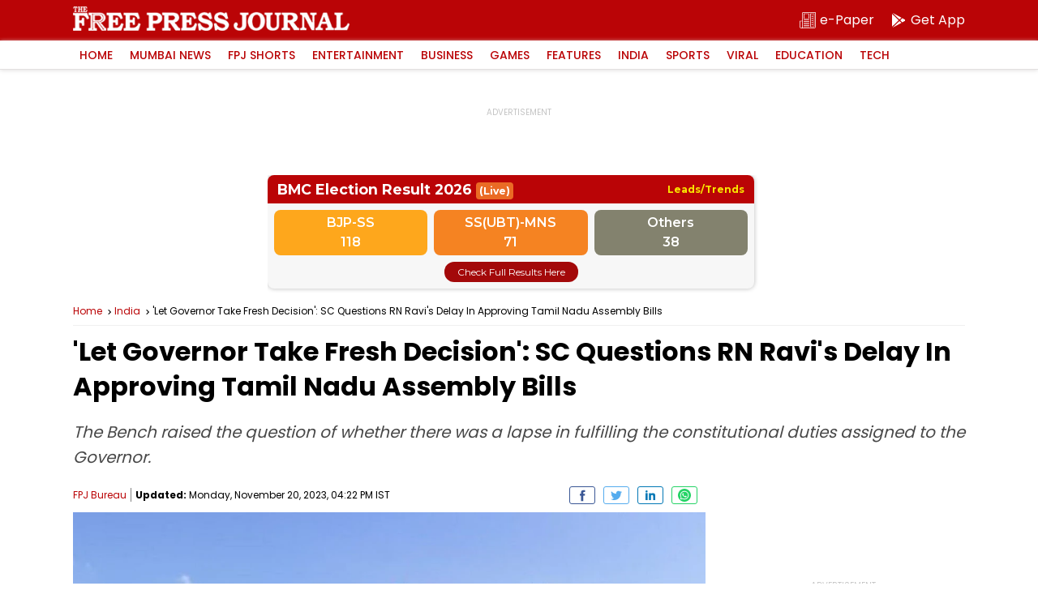

--- FILE ---
content_type: text/html; charset=utf-8
request_url: https://www.google.com/recaptcha/api2/aframe
body_size: 267
content:
<!DOCTYPE HTML><html><head><meta http-equiv="content-type" content="text/html; charset=UTF-8"></head><body><script nonce="zrlKBsRbC-1IfJqefMvzQg">/** Anti-fraud and anti-abuse applications only. See google.com/recaptcha */ try{var clients={'sodar':'https://pagead2.googlesyndication.com/pagead/sodar?'};window.addEventListener("message",function(a){try{if(a.source===window.parent){var b=JSON.parse(a.data);var c=clients[b['id']];if(c){var d=document.createElement('img');d.src=c+b['params']+'&rc='+(localStorage.getItem("rc::a")?sessionStorage.getItem("rc::b"):"");window.document.body.appendChild(d);sessionStorage.setItem("rc::e",parseInt(sessionStorage.getItem("rc::e")||0)+1);localStorage.setItem("rc::h",'1768726289416');}}}catch(b){}});window.parent.postMessage("_grecaptcha_ready", "*");}catch(b){}</script></body></html>

--- FILE ---
content_type: application/javascript; charset=utf-8
request_url: https://fundingchoicesmessages.google.com/f/AGSKWxUg4FitndatQCZehu8aqzA5NrpVHcCEAPyR3tKBGx_drRqjBXdil8gct4ZLSIWeny77Evh72J0zYJ9Dw63LX0UfgyvF2tLFwlF1WnNZ9ccLhA9vJ8Ke6ivLlu4LbwB97LlYGN4365cwAzTlzgsWoFkLMrCRjvk1WcbJzjTDlmWbIKc48c27VmLyKZw-/_/popunder5./adframes.-ad2./get.ad?.net/ads?
body_size: -1289
content:
window['18c081df-b7e1-41bd-8ba9-ec223a300e09'] = true;

--- FILE ---
content_type: application/javascript; charset=UTF-8
request_url: https://www.freepressjournal.in/cdn-cgi/challenge-platform/scripts/jsd/main.js
body_size: 8670
content:
window._cf_chl_opt={AKGCx8:'b'};~function(P7,cl,cT,cH,cn,cs,cW,cb,cV,P2){P7=d,function(F,c,PH,P6,P,Z){for(PH={F:216,c:166,P:154,Z:341,C:314,U:175,k:348,N:256,A:182},P6=d,P=F();!![];)try{if(Z=parseInt(P6(PH.F))/1+parseInt(P6(PH.c))/2+-parseInt(P6(PH.P))/3*(-parseInt(P6(PH.Z))/4)+-parseInt(P6(PH.C))/5*(-parseInt(P6(PH.U))/6)+-parseInt(P6(PH.k))/7+-parseInt(P6(PH.N))/8+-parseInt(P6(PH.A))/9,c===Z)break;else P.push(P.shift())}catch(C){P.push(P.shift())}}(h,201545),cl=this||self,cT=cl[P7(147)],cH={},cH[P7(149)]='o',cH[P7(203)]='s',cH[P7(318)]='u',cH[P7(244)]='z',cH[P7(235)]='n',cH[P7(353)]='I',cH[P7(242)]='b',cn=cH,cl[P7(243)]=function(F,P,Z,C,u4,u2,u1,Ph,U,A,I,J,i,G,M,Q,B,x,z){if(u4={F:245,c:306,P:312,Z:230,C:186,U:290,k:206,N:237,A:229,I:202,J:202,B:328,x:220,z:153,K:124,i:198,G:153,M:153,Q:120,y:162,Y:330,E:200,O:332,o:123,v:331,R:312,l:139,T:197,H:138,n:276,S:325,D:137,g:330,s:282},u2={F:272,c:153,P:230,Z:282,C:150,U:193},u1={F:180,c:285,P:276,Z:325,C:137,U:330},Ph=P7,U={'RGOia':Ph(u4.F),'TdOsz':function(K,i){return i===K},'PWSXG':function(K,i){return K+i},'yfFYt':function(K,i){return K+i},'nvhaG':function(K,i){return K(i)},'hsFQT':Ph(u4.c),'gnvHW':function(K,i,G,M){return K(i,G,M)},'nJStK':function(K,i){return K(i)},'FjwsE':Ph(u4.P),'LcrqC':function(K,i,G){return K(i,G)}},U[Ph(u4.Z)](null,P)||void 0===P)return C;for(A=cg(P),F[Ph(u4.C)][Ph(u4.U)]&&(A=A[Ph(u4.k)](F[Ph(u4.C)][Ph(u4.U)](P))),A=F[Ph(u4.N)][Ph(u4.A)]&&F[Ph(u4.I)]?F[Ph(u4.N)][Ph(u4.A)](new F[(Ph(u4.J))](A)):function(K,PF,i){for(PF=Ph,K[PF(u2.F)](),i=0;i<K[PF(u2.c)];U[PF(u2.P)](K[i],K[U[PF(u2.Z)](i,1)])?K[PF(u2.C)](U[PF(u2.U)](i,1),1):i+=1);return K}(A),I='nAsAaAb'.split('A'),I=I[Ph(u4.B)][Ph(u4.x)](I),J=0;J<A[Ph(u4.z)];J++)if(U[Ph(u4.K)]!==Ph(u4.c)){for(i=x[Ph(u4.i)](z),G=0;G<i[Ph(u4.G)];G++)if(M=i[G],M==='f'&&(M='N'),z[M]){for(Q=0;Q<R[i[G]][Ph(u4.M)];-1===I[M][Ph(u4.Q)](T[i[G]][Q])&&(U[Ph(u4.y)](H,J[i[G]][Q])||S[M][Ph(u4.Y)]('o.'+D[i[G]][Q])),Q++);}else g[M]=s[i[G]][Ph(u4.E)](function(L){return'o.'+L})}else(B=A[J],x=U[Ph(u4.O)](cD,F,P,B),U[Ph(u4.o)](I,x))?U[Ph(u4.v)]===Ph(u4.R)?(z=U[Ph(u4.Z)]('s',x)&&!F[Ph(u4.l)](P[B]),U[Ph(u4.Z)](Ph(u4.T),Z+B)?N(Z+B,x):z||U[Ph(u4.H)](N,Z+B,P[B])):(A[Ph(u4.n)][Ph(u4.S)][Ph(u4.D)](I,J)||(B[x]=[]),z[K][Ph(u4.g)](i)):N(U[Ph(u4.s)](Z,B),x);return C;function N(K,i,Pd,M){if(Pd=Ph,Pd(u1.F)===U[Pd(u1.c)])return M={},M.r={},M.e=Z,M;else Object[Pd(u1.P)][Pd(u1.Z)][Pd(u1.C)](C,i)||(C[i]=[]),C[i][Pd(u1.U)](K)}},cs=P7(217)[P7(129)](';'),cW=cs[P7(328)][P7(220)](cs),cl[P7(171)]=function(P,Z,u9,Pc,C,U,k,N,A,I){for(u9={F:169,c:324,P:262,Z:198,C:153,U:153,k:262,N:120,A:330,I:200},Pc=P7,C={},C[Pc(u9.F)]=function(J,B){return J<B},C[Pc(u9.c)]=function(J,B){return J===B},C[Pc(u9.P)]=function(J,B){return B===J},U=C,k=Object[Pc(u9.Z)](Z),N=0;U[Pc(u9.F)](N,k[Pc(u9.C)]);N++)if(A=k[N],U[Pc(u9.c)]('f',A)&&(A='N'),P[A]){for(I=0;U[Pc(u9.F)](I,Z[k[N]][Pc(u9.U)]);U[Pc(u9.k)](-1,P[A][Pc(u9.N)](Z[k[N]][I]))&&(cW(Z[k[N]][I])||P[A][Pc(u9.A)]('o.'+Z[k[N]][I])),I++);}else P[A]=Z[k[N]][Pc(u9.I)](function(J){return'o.'+J})},cb=function(uS,un,uH,ul,Pu,c,P,Z,C){return uS={F:342,c:211,P:219,Z:174,C:146},un={F:143,c:310,P:277,Z:284,C:191,U:129,k:270,N:122,A:298,I:315,J:207,B:128,x:156,z:167,K:126,i:310,G:300,M:134,Q:337,y:305,Y:343,E:330,O:334,o:151,v:344,R:305,l:161,T:165,H:310,n:323,S:252,D:352},uH={F:153},ul={F:153,c:352,P:276,Z:325,C:137,U:246,k:276,N:325,A:137,I:140,J:129,B:310,x:276,z:325,K:137,i:144,G:333,M:330,Q:144,y:194,Y:152,E:194,O:121,o:330,v:144,R:345,l:236,T:238,H:121,n:269,S:137,D:157,g:283,s:196,W:201,X:274,b:263,V:295,a:330,f:144,m:152,e:343,L:330,j:144,r0:270,r1:330,r2:343,r3:310,r4:344,r5:130,r6:209,r7:194,r8:170,r9:248,rr:330,rh:252},Pu=P7,c={'gczAV':function(U){return U()},'rCUVH':function(U,k){return U+k},'PyxCF':Pu(uS.F),'rlLLL':function(U,k){return U-k},'TvqPw':function(U,k){return k|U},'hssGf':function(U,k){return k&U},'odjpi':function(U,k){return U-k},'EjcSV':function(U,k){return U>k},'iqNju':function(U,k){return U(k)},'lOQbx':function(U,k){return U<k},'zvpIH':function(U,k){return U!==k},'YAiYC':Pu(uS.c),'Xzeuq':function(U,k){return U-k},'rieZh':function(U,k){return U==k},'UJIUQ':function(U,k){return U&k},'ufQZK':function(U,k){return U<k},'XtEgA':function(U,k){return U<<k},'QEpiF':function(U,k){return U==k},'oqUxk':function(U,k){return U(k)},'RgwCB':function(U,k){return U-k},'rCJLg':function(U,k){return U>k},'VFDoa':Pu(uS.P),'IfXMm':function(U,k){return U==k},'qvKTd':function(U,k){return k==U},'kZeqT':function(U,k){return k*U},'WcmrR':function(U,k){return U<k},'hiPRT':function(U,k){return k!=U},'vaGfn':function(U,k){return U>k},'YldSg':function(U,k){return U(k)},'URcIc':function(U,k){return U*k},'JBaYq':function(U,k){return U-k},'OjllE':function(U,k){return k&U}},P=String[Pu(uS.Z)],Z={'h':function(U,uR){return uR={F:131,c:280,P:316,Z:352},null==U?'':Z.g(U,6,function(k,PZ){return PZ=d,PZ(uR.F)!==PZ(uR.c)?PZ(uR.P)[PZ(uR.Z)](k):void 0})},'g':function(U,N,A,PC,I,J,B,x,z,K,i,G,M,Q,y,Y,E,O,o,R){if(PC=Pu,U==null)return'';for(J={},B={},x='',z=2,K=3,i=2,G=[],M=0,Q=0,y=0;y<U[PC(ul.F)];y+=1)if(Y=U[PC(ul.c)](y),Object[PC(ul.P)][PC(ul.Z)][PC(ul.C)](J,Y)||(J[Y]=K++,B[Y]=!0),E=c[PC(ul.U)](x,Y),Object[PC(ul.k)][PC(ul.N)][PC(ul.A)](J,E))x=E;else for(O=c[PC(ul.I)][PC(ul.J)]('|'),o=0;!![];){switch(O[o++]){case'0':x=String(Y);continue;case'1':z==0&&(z=Math[PC(ul.B)](2,i),i++);continue;case'2':z--;continue;case'3':J[E]=K++;continue;case'4':if(Object[PC(ul.x)][PC(ul.z)][PC(ul.K)](B,x)){if(256>x[PC(ul.i)](0)){for(I=0;I<i;M<<=1,Q==c[PC(ul.G)](N,1)?(Q=0,G[PC(ul.M)](A(M)),M=0):Q++,I++);for(R=x[PC(ul.Q)](0),I=0;8>I;M=c[PC(ul.y)](M<<1.05,c[PC(ul.Y)](R,1)),Q==N-1?(Q=0,G[PC(ul.M)](A(M)),M=0):Q++,R>>=1,I++);}else{for(R=1,I=0;I<i;M=c[PC(ul.E)](M<<1.36,R),Q==c[PC(ul.O)](N,1)?(Q=0,G[PC(ul.o)](A(M)),M=0):Q++,R=0,I++);for(R=x[PC(ul.v)](0),I=0;c[PC(ul.R)](16,I);M=R&1|M<<1.26,N-1==Q?(Q=0,G[PC(ul.o)](c[PC(ul.l)](A,M)),M=0):Q++,R>>=1,I++);}z--,z==0&&(z=Math[PC(ul.B)](2,i),i++),delete B[x]}else for(R=J[x],I=0;c[PC(ul.T)](I,i);M=M<<1|c[PC(ul.Y)](R,1),Q==c[PC(ul.H)](N,1)?(Q=0,G[PC(ul.o)](A(M)),M=0):Q++,R>>=1,I++);continue}break}if(c[PC(ul.n)]('',x)){if(Object[PC(ul.x)][PC(ul.N)][PC(ul.S)](B,x)){if(c[PC(ul.R)](256,x[PC(ul.v)](0))){if(c[PC(ul.D)]===PC(ul.g))c[PC(ul.s)](U),y[PC(ul.W)]!==PC(ul.X)&&(J[PC(ul.b)]=B,x());else{for(I=0;I<i;M<<=1,Q==c[PC(ul.V)](N,1)?(Q=0,G[PC(ul.a)](A(M)),M=0):Q++,I++);for(R=x[PC(ul.f)](0),I=0;8>I;M=c[PC(ul.E)](M<<1,c[PC(ul.m)](R,1)),c[PC(ul.e)](Q,N-1)?(Q=0,G[PC(ul.M)](A(M)),M=0):Q++,R>>=1,I++);}}else{for(R=1,I=0;I<i;M=M<<1.66|R,N-1==Q?(Q=0,G[PC(ul.L)](c[PC(ul.l)](A,M)),M=0):Q++,R=0,I++);for(R=x[PC(ul.j)](0),I=0;16>I;M=M<<1.51|c[PC(ul.r0)](R,1),Q==N-1?(Q=0,G[PC(ul.r1)](A(M)),M=0):Q++,R>>=1,I++);}z--,c[PC(ul.r2)](0,z)&&(z=Math[PC(ul.r3)](2,i),i++),delete B[x]}else for(R=J[x],I=0;c[PC(ul.r4)](I,i);M=c[PC(ul.r5)](M,1)|1.3&R,Q==N-1?(Q=0,G[PC(ul.a)](A(M)),M=0):Q++,R>>=1,I++);z--,c[PC(ul.r6)](0,z)&&i++}for(R=2,I=0;I<i;M=c[PC(ul.r7)](c[PC(ul.r5)](M,1),1&R),Q==N-1?(Q=0,G[PC(ul.L)](c[PC(ul.r8)](A,M)),M=0):Q++,R>>=1,I++);for(;;)if(M<<=1,Q==c[PC(ul.r9)](N,1)){G[PC(ul.rr)](A(M));break}else Q++;return G[PC(ul.rh)]('')},'j':function(U,uT,PU){return uT={F:144},PU=Pu,null==U?'':U==''?null:Z.i(U[PU(uH.F)],32768,function(k,Pk){return Pk=PU,U[Pk(uT.F)](k)})},'i':function(U,N,A,PN,I,J,B,x,z,K,i,G,M,Q,y,Y,R,E,O,o,H){for(PN=Pu,I=[],J=4,B=4,x=3,z=[],G=A(0),M=N,Q=1,K=0;c[PN(un.F)](3,K);I[K]=K,K+=1);for(y=0,Y=Math[PN(un.c)](2,2),i=1;i!=Y;)if(PN(un.P)!==PN(un.Z)){for(E=c[PN(un.C)][PN(un.U)]('|'),O=0;!![];){switch(E[O++]){case'0':i<<=1;continue;case'1':o=c[PN(un.k)](G,M);continue;case'2':M>>=1;continue;case'3':c[PN(un.N)](0,M)&&(M=N,G=A(Q++));continue;case'4':y|=(0<o?1:0)*i;continue}break}}else H={},H[PN(un.A)]=PN(un.I),H[PN(un.J)]=Z.r,H[PN(un.B)]=PN(un.x),P[PN(un.z)][PN(un.K)](H,'*');switch(y){case 0:for(y=0,Y=Math[PN(un.i)](2,8),i=1;i!=Y;o=M&G,M>>=1,c[PN(un.G)](0,M)&&(M=N,G=A(Q++)),y|=c[PN(un.M)](c[PN(un.Q)](0,o)?1:0,i),i<<=1);R=P(y);break;case 1:for(y=0,Y=Math[PN(un.i)](2,16),i=1;c[PN(un.y)](i,Y);o=G&M,M>>=1,c[PN(un.Y)](0,M)&&(M=N,G=A(Q++)),y|=(0<o?1:0)*i,i<<=1);R=P(y);break;case 2:return''}for(K=I[3]=R,z[PN(un.E)](R);;){if(c[PN(un.O)](Q,U))return'';for(y=0,Y=Math[PN(un.i)](2,x),i=1;Y!=i;o=G&M,M>>=1,0==M&&(M=N,G=c[PN(un.o)](A,Q++)),y|=(c[PN(un.v)](0,o)?1:0)*i,i<<=1);switch(R=y){case 0:for(y=0,Y=Math[PN(un.c)](2,8),i=1;c[PN(un.R)](i,Y);o=M&G,M>>=1,0==M&&(M=N,G=A(Q++)),y|=c[PN(un.l)](0<o?1:0,i),i<<=1);I[B++]=P(y),R=c[PN(un.T)](B,1),J--;break;case 1:for(y=0,Y=Math[PN(un.H)](2,16),i=1;i!=Y;o=c[PN(un.n)](G,M),M>>=1,M==0&&(M=N,G=A(Q++)),y|=i*(0<o?1:0),i<<=1);I[B++]=P(y),R=B-1,J--;break;case 2:return z[PN(un.S)]('')}if(0==J&&(J=Math[PN(un.i)](2,x),x++),I[R])R=I[R];else if(R===B)R=K+K[PN(un.D)](0);else return null;z[PN(un.E)](R),I[B++]=K+R[PN(un.D)](0),J--,K=R,J==0&&(J=Math[PN(un.c)](2,x),x++)}}},C={},C[Pu(uS.C)]=Z.h,C}(),cV=null,P2=P1(),P4();function ca(uV,PJ,F,c){return uV={F:292,c:235},PJ=P7,F=cl[PJ(uV.F)],!F?null:(c=F.i,typeof c!==PJ(uV.c)||c<30)?null:c}function d(r,F,c,P){return r=r-120,c=h(),P=c[r],P}function h(Zn){return Zn='error on cf_chl_props,detail,hzsIQ,197472MPPCDe,aUjz8,NngGR,bAoRs,pJSYr,adZbU,zGDxv,onreadystatechange,fctBm,random,display: none,bvciE,qbPeF,zvpIH,UJIUQ,InGGl,sort,yAnnW,loading,JBxy9,prototype,CPjnD,floor,OwARu,LoKvc,stringify,PWSXG,omRPQ,yipLK,RGOia,iEMBt,POST,fkTBV,cbvLy,getOwnPropertyNames,FuEJO,__CF$cv$params,isArray,navigator,Xzeuq,XMLHttpRequest,jsd,source,kePdW,qvKTd,nakMy,rLeqj,SFFms,pXaVz,hiPRT,MBUDF,Iczhi,open,Anpzd,pow,log,ghNYW,addEventListener,5ODCASw,cloudflare-invisible,TWlfre2$0Cx5ISa+9QqmkyDdsbLUYMApvXN1EVnz84jci6GFZOgtKu7Hh3PRwBJ-o,location,undefined,error,SkMbz,pkLOA2,HMxSB,OjllE,iuUYa,hasOwnProperty,_cf_chl_opt,JbzbZ,includes,href,push,FjwsE,gnvHW,rlLLL,vaGfn,nJiSx,aZQlk,WcmrR,appendChild,/invisible/jsd,clientInformation,22504JWdpIn,4|2|1|3|0,rieZh,ufQZK,EjcSV,lFJRy,mCWSu,2478000gJZWim,body,createElement,TYlZ6,charAt,bigint,QFPjY,jXniq,cVxju,WXWng,zepff,ontimeout,QWqBN,friNq,[native code],indexOf,odjpi,IfXMm,nJStK,hsFQT,SVAuk,postMessage,/cdn-cgi/challenge-platform/h/,event,split,XtEgA,pYPtl,status,xhr-error,kZeqT,style,getPrototypeOf,call,LcrqC,isNaN,PyxCF,FZlsl,function,rCJLg,charCodeAt,Function,JxlO,document,tabIndex,object,splice,YldSg,hssGf,length,18oeTmkY,http-code:,success,YAiYC,/b/ov1/0.33932893733831826:1768723867:QlLRc93sOUCJId01fmaeRoe2PfVITSwWY_EJgw7Ay5Q/,hTugk,CnwA5,URcIc,nvhaG,obeQv,toString,JBaYq,403572uQNvJb,parent,DOMContentLoaded,aniKv,oqUxk,rxvNi8,sAiZG,boEkJ,fromCharCode,1181286uJKPUW,OVwKQ,NeSOZ,TAxou,iIEfS,GmjUL,EcvFx,299295kGVELK,wdCGu,fYDtj,chctx,Object,send,AdeF3,UmVSP,zgQBa,VFDoa,meZbO,yfFYt,TvqPw,/jsd/oneshot/d251aa49a8a3/0.33932893733831826:1768723867:QlLRc93sOUCJId01fmaeRoe2PfVITSwWY_EJgw7Ay5Q/,gczAV,d.cookie,keys,contentDocument,map,readyState,Set,string,errorInfoObject,LRmiB4,concat,sid,hfCvm,QEpiF,AKGCx8,UKaan,catch,onerror,jpzPy,DMLEY,181061WLmsZE,_cf_chl_opt;JJgc4;PJAn2;kJOnV9;IWJi4;OHeaY1;DqMg0;FKmRv9;LpvFx1;cAdz2;PqBHf2;nFZCC5;ddwW5;pRIb1;rxvNi8;RrrrA2;erHi9,onload,1|2|3|4|0,bind,timeout,XubSs,qNEIL,mojAn,MTKXc,IWkDT,yQcyR,iframe,from,TdOsz,now,nfsgw,randomUUID,removeChild,number,iqNju,Array,lOQbx,TCGVf,SSTpq3,api,boolean,pRIb1,symbol,RhJCy,rCUVH,hKzAT,RgwCB,contentWindow,XcLVH,NaYls,join'.split(','),h=function(){return Zn},h()}function cX(uh,PP,P,Z,C,U,k,N){P=(uh={F:340,c:294,P:350,Z:228,C:135,U:266,k:148,N:349,A:338,I:249,J:178,B:347,x:223,z:199,K:349,i:234},PP=P7,{'TAxou':PP(uh.F),'mCWSu':PP(uh.c),'qNEIL':function(A,I,J,B,x){return A(I,J,B,x)}});try{return Z=cT[PP(uh.P)](PP(uh.Z)),Z[PP(uh.C)]=PP(uh.U),Z[PP(uh.k)]='-1',cT[PP(uh.N)][PP(uh.A)](Z),C=Z[PP(uh.I)],U={},U=pRIb1(C,C,'',U),U=pRIb1(C,C[P[PP(uh.J)]]||C[P[PP(uh.B)]],'n.',U),U=P[PP(uh.x)](pRIb1,C,Z[PP(uh.z)],'d.',U),cT[PP(uh.K)][PP(uh.i)](Z),k={},k.r=U,k.e=null,k}catch(A){return N={},N.r={},N.e=A,N}}function cj(Z5,PG,c,P,Z,C,U){return Z5={F:224,c:278,P:231},PG=P7,c={},c[PG(Z5.F)]=function(k,N){return k-N},P=c,Z=3600,C=cL(),U=Math[PG(Z5.c)](Date[PG(Z5.P)]()/1e3),P[PG(Z5.F)](U,C)>Z?![]:!![]}function cf(ua,PB,F){return ua={F:301},PB=P7,F={'nakMy':function(c){return c()}},F[PB(ua.F)](ca)!==null}function cD(P,Z,C,PV,P9,U,k,N,z,A){k=(PV={F:251,c:299,P:255,Z:184,C:189,U:176,k:208,N:190,A:142,I:214,J:214,B:149,x:142,z:212,K:251,i:299,G:237,M:293},P9=P7,U={},U[P9(PV.F)]=function(I,J){return J&I},U[P9(PV.c)]=function(I,J){return I*J},U[P9(PV.P)]=function(I,J){return I<J},U[P9(PV.Z)]=function(I,J){return J===I},U[P9(PV.C)]=P9(PV.U),U[P9(PV.k)]=function(I,J){return I===J},U[P9(PV.N)]=P9(PV.A),U);try{if(P9(PV.I)!==P9(PV.J))return;else N=Z[C]}catch(J){return'i'}if(N==null)return k[P9(PV.Z)](void 0,N)?'u':'x';if(P9(PV.B)==typeof N){if(P9(PV.U)===k[P9(PV.C)])try{if(P9(PV.x)==typeof N[P9(PV.z)])return N[P9(PV.z)](function(){}),'p'}catch(B){}else z=k[P9(PV.K)](x,z),K>>=1,0==i&&(G=M,Q=y(Y++)),E|=k[P9(PV.i)](k[P9(PV.P)](0,z)?1:0,O),o<<=1}return P[P9(PV.G)][P9(PV.M)](N)?'a':N===P[P9(PV.G)]?'D':k[P9(PV.k)](!0,N)?'T':!1===N?'F':(A=typeof N,k[P9(PV.N)]==A?cS(P,N)?'N':'f':cn[A]||'?')}function cS(c,P,PS,P8,Z,C){return PS={F:183,c:183,P:145,Z:276,C:164,U:137,k:120,N:362},P8=P7,Z={},Z[P8(PS.F)]=function(U,k){return U instanceof k},C=Z,C[P8(PS.c)](P,c[P8(PS.P)])&&0<c[P8(PS.P)][P8(PS.Z)][P8(PS.C)][P8(PS.U)](P)[P8(PS.k)](P8(PS.N))}function ce(F,Z2,Pw){return Z2={F:265},Pw=P7,Math[Pw(Z2.F)]()<F}function cm(Z1,Z0,Px,F,c){if(Z1={F:322,c:141},Z0={F:288,c:177,P:177,Z:153,C:356},Px=P7,F={'fkTBV':function(P,Z){return Z!==P},'cVxju':function(P){return P()},'HMxSB':function(P,Z){return Z===P},'FZlsl':function(P,Z){return P(Z)}},c=ca(),F[Px(Z1.F)](c,null))return;cV=(cV&&F[Px(Z1.c)](clearTimeout,cV),setTimeout(function(Pz,uj){if(Pz=Px,F[Pz(Z0.F)](Pz(Z0.c),Pz(Z0.P)))return uj={F:144},null==U?'':''==k?null:N.i(A[Pz(Z0.Z)],32768,function(x,PK){return PK=Pz,J[PK(uj.F)](x)});else F[Pz(Z0.C)](ct)},1e3*c))}function cL(Z3,Pi,F){return Z3={F:292,c:278},Pi=P7,F=cl[Pi(Z3.F)],Math[Pi(Z3.c)](+atob(F.t))}function P1(ZP,Pq){return ZP={F:233,c:233},Pq=P7,crypto&&crypto[Pq(ZP.F)]?crypto[Pq(ZP.c)]():''}function P4(ZY,Zy,ZG,Zx,PO,F,c,P,Z,C){if(ZY={F:142,c:292,P:361,Z:201,C:274,U:291,k:163,N:320,A:264,I:212,J:212,B:357,x:313,z:168,K:263},Zy={F:232,c:201,P:274,Z:263,C:361},ZG={F:239,c:232},Zx={F:358},PO=P7,F={'zepff':function(U,k){return U!==k},'nfsgw':function(U){return U()},'fctBm':PO(ZY.F),'friNq':function(U){return U()},'FuEJO':function(U,k){return k===U},'WXWng':function(U){return U()}},c=cl[PO(ZY.c)],!c)return;if(!F[PO(ZY.P)](cj))return;if(P=![],Z=function(Zi,Pv,U){if(Zi={F:336,c:327,P:239,Z:263},Pv=PO,U={'aZQlk':function(k,N,Po){return Po=d,F[Po(Zx.F)](k,N)},'JbzbZ':Pv(ZG.F)},!P){if(P=!![],!F[Pv(ZG.c)](cj))return;ct(function(k,PR,N,Zw,I){(PR=Pv,N={'SFFms':function(A){return A()}},U[PR(Zi.F)](U[PR(Zi.c)],PR(Zi.P)))?(Zw={F:303,c:201,P:274,Z:263},I=U[PR(Zi.Z)]||function(){},k[PR(Zi.Z)]=function(Pp){Pp=PR,N[Pp(Zw.F)](I),I[Pp(Zw.c)]!==Pp(Zw.P)&&(z[Pp(Zw.Z)]=I,K())}):P5(c,k)})}},cT[PO(ZY.Z)]!==PO(ZY.C)){if(F[PO(ZY.U)](PO(ZY.k),PO(ZY.N))){if(F[PO(ZY.A)]==typeof P[PO(ZY.I)])return C[PO(ZY.J)](function(){}),'p'}else F[PO(ZY.B)](Z)}else cl[PO(ZY.x)]?cT[PO(ZY.x)](PO(ZY.z),Z):(C=cT[PO(ZY.K)]||function(){},cT[PO(ZY.K)]=function(Pl){Pl=PO,F[Pl(Zy.F)](C),cT[Pl(Zy.c)]!==Pl(Zy.P)&&(cT[Pl(Zy.Z)]=C,F[Pl(Zy.C)](Z))})}function P0(F,c,Zc,ZF,Zd,Zh,PM,P,Z,C,U){Zc={F:221,c:156,P:155,Z:287,C:292,U:311,k:326,N:296,A:308,I:335,J:360,B:227,x:127,z:326,K:210,i:195,G:241,M:221,Q:359,y:218,Y:213,E:317,O:329,o:241,v:215,R:187,l:146,T:281},ZF={F:271,c:133},Zd={F:132,c:222,P:132,Z:260,C:125,U:132},Zh={F:307},PM=P7,P={'Iczhi':PM(Zc.F),'XubSs':function(k,N){return k<N},'pJSYr':PM(Zc.c),'SVAuk':PM(Zc.P),'InGGl':function(k,N){return k(N)},'nJiSx':PM(Zc.Z),'QWqBN':function(k,N){return k+N},'yQcyR':function(k,N){return k+N},'DMLEY':function(k){return k()}},Z=cl[PM(Zc.C)],console[PM(Zc.U)](cl[PM(Zc.k)]),C=new cl[(PM(Zc.N))](),C[PM(Zc.A)](P[PM(Zc.I)],P[PM(Zc.J)](P[PM(Zc.B)](PM(Zc.x)+cl[PM(Zc.z)][PM(Zc.K)],PM(Zc.i)),Z.r)),Z[PM(Zc.G)]&&(C[PM(Zc.M)]=5e3,C[PM(Zc.Q)]=function(PQ){PQ=PM,c(P[PQ(Zh.F)])}),C[PM(Zc.y)]=function(Py){Py=PM,C[Py(Zd.F)]>=200&&P[Py(Zd.c)](C[Py(Zd.P)],300)?c(P[Py(Zd.Z)]):c(P[Py(Zd.C)]+C[Py(Zd.U)])},C[PM(Zc.Y)]=function(PY){PY=PM,P[PY(ZF.F)](c,PY(ZF.c))},U={'t':cL(),'lhr':cT[PM(Zc.E)]&&cT[PM(Zc.E)][PM(Zc.O)]?cT[PM(Zc.E)][PM(Zc.O)]:'','api':Z[PM(Zc.o)]?!![]:![],'c':P[PM(Zc.v)](cf),'payload':F},C[PM(Zc.R)](cb[PM(Zc.l)](JSON[PM(Zc.T)](U)))}function cg(F,Pt,Pr,c){for(Pt={F:206,c:198,P:136},Pr=P7,c=[];null!==F;c=c[Pr(Pt.F)](Object[Pr(Pt.c)](F)),F=Object[Pr(Pt.P)](F));return c}function ct(F,ub,uX,PA,c,P){ub={F:142,c:304,P:247,Z:253},uX={F:355,c:172,P:181},PA=P7,c={'jXniq':function(Z,C){return C===Z},'sAiZG':PA(ub.F),'EcvFx':function(Z,C){return Z(C)},'pXaVz':function(Z,C,U){return Z(C,U)},'hKzAT':function(Z,C,U){return Z(C,U)}},P=cX(),c[PA(ub.c)](P0,P.r,function(Z,PI){PI=PA,c[PI(uX.F)](typeof F,c[PI(uX.c)])&&c[PI(uX.P)](F,Z),cm()}),P.e&&c[PA(ub.P)](P3,PA(ub.Z),P.e)}function P5(P,Z,ZH,PT,C,A,U,k){if(ZH={F:286,c:156,P:315,Z:241,C:192,U:258,k:258,N:273,A:226,I:330,J:144,B:289,x:259,z:156,K:309,i:173,G:267,M:298,Q:315,y:207,Y:128,E:268,O:167,o:126,v:179,R:159,l:225,T:330,H:298,n:250,S:319,D:254,g:167,s:126},PT=P7,C={'yAnnW':function(N,A){return N==A},'IWkDT':function(N,A){return N-A},'cbvLy':function(N,A){return N(A)},'iIEfS':function(N,A){return N<A},'hTugk':function(N,A){return N|A},'MTKXc':function(N,A){return N<<A},'meZbO':function(N,A){return N===A},'bAoRs':function(N,A){return A===N},'Anpzd':function(N,A){return A!==N},'boEkJ':PT(ZH.F),'qbPeF':PT(ZH.c),'XcLVH':PT(ZH.P)},!P[PT(ZH.Z)]){if(C[PT(ZH.C)](PT(ZH.U),PT(ZH.k)))return;else{for(T=0;H<n;D<<=1,C[PT(ZH.N)](g,C[PT(ZH.A)](s,1))?(W=0,X[PT(ZH.I)](b(V)),a=0):f++,S++);for(A=m[PT(ZH.J)](0),e=0;8>L;r0=1.03&A|r1<<1,r2==r3-1?(r4=0,r5[PT(ZH.I)](C[PT(ZH.B)](r6,r7)),r8=0):r9++,A>>=1,j++);}}if(C[PT(ZH.x)](Z,PT(ZH.z))){if(C[PT(ZH.K)](C[PT(ZH.i)],PT(ZH.G)))U={},U[PT(ZH.M)]=PT(ZH.Q),U[PT(ZH.y)]=P.r,U[PT(ZH.Y)]=C[PT(ZH.E)],cl[PT(ZH.O)][PT(ZH.o)](U,'*');else{for(S=0;C[PT(ZH.v)](D,g);W<<=1,b-1==X?(V=0,a[PT(ZH.I)](f(m)),e=0):L++,s++);for(j=r0[PT(ZH.J)](0),r1=0;8>r2;r4=C[PT(ZH.R)](C[PT(ZH.l)](r5,1),1&r6),r7==C[PT(ZH.A)](r8,1)?(r9=0,rr[PT(ZH.T)](C[PT(ZH.B)](rh,rd)),rF=0):rc++,rP>>=1,r3++);}}else k={},k[PT(ZH.H)]=C[PT(ZH.n)],k[PT(ZH.y)]=P.r,k[PT(ZH.Y)]=PT(ZH.S),k[PT(ZH.D)]=Z,cl[PT(ZH.g)][PT(ZH.s)](k,'*')}function P3(Z,C,Zk,PE,U,k,N,A,I,J,B,x,z){if(Zk={F:127,c:287,P:279,Z:188,C:351,U:292,k:346,N:354,A:261,I:326,J:210,B:158,x:339,z:296,K:308,i:302,G:221,M:359,Q:160,y:326,Y:160,E:240,O:326,o:240,v:205,R:326,l:321,T:326,H:257,n:275,S:204,D:185,g:298,s:297,W:187,X:146},PE=P7,U={'OwARu':function(K,i){return K(i)},'lFJRy':function(K,i){return K+i},'QFPjY':function(K,i){return K+i},'adZbU':PE(Zk.F),'rLeqj':PE(Zk.c)},!U[PE(Zk.P)](ce,0))return![];N=(k={},k[PE(Zk.Z)]=Z,k[PE(Zk.C)]=C,k);try{A=cl[PE(Zk.U)],I=U[PE(Zk.k)](U[PE(Zk.N)](U[PE(Zk.A)],cl[PE(Zk.I)][PE(Zk.J)])+PE(Zk.B),A.r)+PE(Zk.x),J=new cl[(PE(Zk.z))](),J[PE(Zk.K)](U[PE(Zk.i)],I),J[PE(Zk.G)]=2500,J[PE(Zk.M)]=function(){},B={},B[PE(Zk.Q)]=cl[PE(Zk.y)][PE(Zk.Y)],B[PE(Zk.E)]=cl[PE(Zk.O)][PE(Zk.o)],B[PE(Zk.v)]=cl[PE(Zk.R)][PE(Zk.v)],B[PE(Zk.l)]=cl[PE(Zk.T)][PE(Zk.H)],B[PE(Zk.n)]=P2,x=B,z={},z[PE(Zk.S)]=N,z[PE(Zk.D)]=x,z[PE(Zk.g)]=PE(Zk.s),J[PE(Zk.W)](cb[PE(Zk.X)](z))}catch(K){}}}()